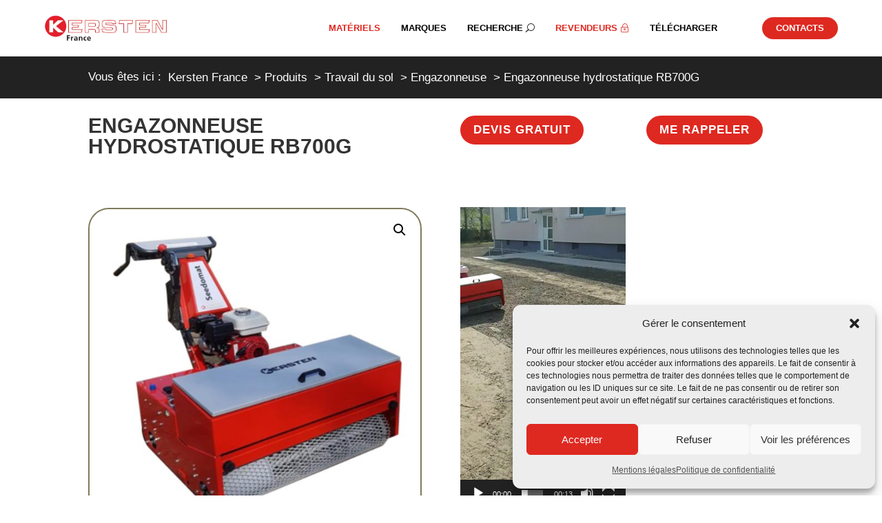

--- FILE ---
content_type: text/html; charset=UTF-8
request_url: https://kersten-france.fr/wp-admin/admin-ajax.php?&action=dm_device_id
body_size: -105
content:
6974a72a-8aa7-d4aa-a503-a73294b519cf

--- FILE ---
content_type: text/html; charset=utf-8
request_url: https://www.google.com/recaptcha/api2/anchor?ar=1&k=6LcbhMsqAAAAABeYyJMDUF1Ym7JOX_2yXLZW0j1E&co=aHR0cHM6Ly9rZXJzdGVuLWZyYW5jZS5mcjo0NDM.&hl=en&v=PoyoqOPhxBO7pBk68S4YbpHZ&size=invisible&anchor-ms=20000&execute-ms=30000&cb=bhdvmiotedi4
body_size: 48824
content:
<!DOCTYPE HTML><html dir="ltr" lang="en"><head><meta http-equiv="Content-Type" content="text/html; charset=UTF-8">
<meta http-equiv="X-UA-Compatible" content="IE=edge">
<title>reCAPTCHA</title>
<style type="text/css">
/* cyrillic-ext */
@font-face {
  font-family: 'Roboto';
  font-style: normal;
  font-weight: 400;
  font-stretch: 100%;
  src: url(//fonts.gstatic.com/s/roboto/v48/KFO7CnqEu92Fr1ME7kSn66aGLdTylUAMa3GUBHMdazTgWw.woff2) format('woff2');
  unicode-range: U+0460-052F, U+1C80-1C8A, U+20B4, U+2DE0-2DFF, U+A640-A69F, U+FE2E-FE2F;
}
/* cyrillic */
@font-face {
  font-family: 'Roboto';
  font-style: normal;
  font-weight: 400;
  font-stretch: 100%;
  src: url(//fonts.gstatic.com/s/roboto/v48/KFO7CnqEu92Fr1ME7kSn66aGLdTylUAMa3iUBHMdazTgWw.woff2) format('woff2');
  unicode-range: U+0301, U+0400-045F, U+0490-0491, U+04B0-04B1, U+2116;
}
/* greek-ext */
@font-face {
  font-family: 'Roboto';
  font-style: normal;
  font-weight: 400;
  font-stretch: 100%;
  src: url(//fonts.gstatic.com/s/roboto/v48/KFO7CnqEu92Fr1ME7kSn66aGLdTylUAMa3CUBHMdazTgWw.woff2) format('woff2');
  unicode-range: U+1F00-1FFF;
}
/* greek */
@font-face {
  font-family: 'Roboto';
  font-style: normal;
  font-weight: 400;
  font-stretch: 100%;
  src: url(//fonts.gstatic.com/s/roboto/v48/KFO7CnqEu92Fr1ME7kSn66aGLdTylUAMa3-UBHMdazTgWw.woff2) format('woff2');
  unicode-range: U+0370-0377, U+037A-037F, U+0384-038A, U+038C, U+038E-03A1, U+03A3-03FF;
}
/* math */
@font-face {
  font-family: 'Roboto';
  font-style: normal;
  font-weight: 400;
  font-stretch: 100%;
  src: url(//fonts.gstatic.com/s/roboto/v48/KFO7CnqEu92Fr1ME7kSn66aGLdTylUAMawCUBHMdazTgWw.woff2) format('woff2');
  unicode-range: U+0302-0303, U+0305, U+0307-0308, U+0310, U+0312, U+0315, U+031A, U+0326-0327, U+032C, U+032F-0330, U+0332-0333, U+0338, U+033A, U+0346, U+034D, U+0391-03A1, U+03A3-03A9, U+03B1-03C9, U+03D1, U+03D5-03D6, U+03F0-03F1, U+03F4-03F5, U+2016-2017, U+2034-2038, U+203C, U+2040, U+2043, U+2047, U+2050, U+2057, U+205F, U+2070-2071, U+2074-208E, U+2090-209C, U+20D0-20DC, U+20E1, U+20E5-20EF, U+2100-2112, U+2114-2115, U+2117-2121, U+2123-214F, U+2190, U+2192, U+2194-21AE, U+21B0-21E5, U+21F1-21F2, U+21F4-2211, U+2213-2214, U+2216-22FF, U+2308-230B, U+2310, U+2319, U+231C-2321, U+2336-237A, U+237C, U+2395, U+239B-23B7, U+23D0, U+23DC-23E1, U+2474-2475, U+25AF, U+25B3, U+25B7, U+25BD, U+25C1, U+25CA, U+25CC, U+25FB, U+266D-266F, U+27C0-27FF, U+2900-2AFF, U+2B0E-2B11, U+2B30-2B4C, U+2BFE, U+3030, U+FF5B, U+FF5D, U+1D400-1D7FF, U+1EE00-1EEFF;
}
/* symbols */
@font-face {
  font-family: 'Roboto';
  font-style: normal;
  font-weight: 400;
  font-stretch: 100%;
  src: url(//fonts.gstatic.com/s/roboto/v48/KFO7CnqEu92Fr1ME7kSn66aGLdTylUAMaxKUBHMdazTgWw.woff2) format('woff2');
  unicode-range: U+0001-000C, U+000E-001F, U+007F-009F, U+20DD-20E0, U+20E2-20E4, U+2150-218F, U+2190, U+2192, U+2194-2199, U+21AF, U+21E6-21F0, U+21F3, U+2218-2219, U+2299, U+22C4-22C6, U+2300-243F, U+2440-244A, U+2460-24FF, U+25A0-27BF, U+2800-28FF, U+2921-2922, U+2981, U+29BF, U+29EB, U+2B00-2BFF, U+4DC0-4DFF, U+FFF9-FFFB, U+10140-1018E, U+10190-1019C, U+101A0, U+101D0-101FD, U+102E0-102FB, U+10E60-10E7E, U+1D2C0-1D2D3, U+1D2E0-1D37F, U+1F000-1F0FF, U+1F100-1F1AD, U+1F1E6-1F1FF, U+1F30D-1F30F, U+1F315, U+1F31C, U+1F31E, U+1F320-1F32C, U+1F336, U+1F378, U+1F37D, U+1F382, U+1F393-1F39F, U+1F3A7-1F3A8, U+1F3AC-1F3AF, U+1F3C2, U+1F3C4-1F3C6, U+1F3CA-1F3CE, U+1F3D4-1F3E0, U+1F3ED, U+1F3F1-1F3F3, U+1F3F5-1F3F7, U+1F408, U+1F415, U+1F41F, U+1F426, U+1F43F, U+1F441-1F442, U+1F444, U+1F446-1F449, U+1F44C-1F44E, U+1F453, U+1F46A, U+1F47D, U+1F4A3, U+1F4B0, U+1F4B3, U+1F4B9, U+1F4BB, U+1F4BF, U+1F4C8-1F4CB, U+1F4D6, U+1F4DA, U+1F4DF, U+1F4E3-1F4E6, U+1F4EA-1F4ED, U+1F4F7, U+1F4F9-1F4FB, U+1F4FD-1F4FE, U+1F503, U+1F507-1F50B, U+1F50D, U+1F512-1F513, U+1F53E-1F54A, U+1F54F-1F5FA, U+1F610, U+1F650-1F67F, U+1F687, U+1F68D, U+1F691, U+1F694, U+1F698, U+1F6AD, U+1F6B2, U+1F6B9-1F6BA, U+1F6BC, U+1F6C6-1F6CF, U+1F6D3-1F6D7, U+1F6E0-1F6EA, U+1F6F0-1F6F3, U+1F6F7-1F6FC, U+1F700-1F7FF, U+1F800-1F80B, U+1F810-1F847, U+1F850-1F859, U+1F860-1F887, U+1F890-1F8AD, U+1F8B0-1F8BB, U+1F8C0-1F8C1, U+1F900-1F90B, U+1F93B, U+1F946, U+1F984, U+1F996, U+1F9E9, U+1FA00-1FA6F, U+1FA70-1FA7C, U+1FA80-1FA89, U+1FA8F-1FAC6, U+1FACE-1FADC, U+1FADF-1FAE9, U+1FAF0-1FAF8, U+1FB00-1FBFF;
}
/* vietnamese */
@font-face {
  font-family: 'Roboto';
  font-style: normal;
  font-weight: 400;
  font-stretch: 100%;
  src: url(//fonts.gstatic.com/s/roboto/v48/KFO7CnqEu92Fr1ME7kSn66aGLdTylUAMa3OUBHMdazTgWw.woff2) format('woff2');
  unicode-range: U+0102-0103, U+0110-0111, U+0128-0129, U+0168-0169, U+01A0-01A1, U+01AF-01B0, U+0300-0301, U+0303-0304, U+0308-0309, U+0323, U+0329, U+1EA0-1EF9, U+20AB;
}
/* latin-ext */
@font-face {
  font-family: 'Roboto';
  font-style: normal;
  font-weight: 400;
  font-stretch: 100%;
  src: url(//fonts.gstatic.com/s/roboto/v48/KFO7CnqEu92Fr1ME7kSn66aGLdTylUAMa3KUBHMdazTgWw.woff2) format('woff2');
  unicode-range: U+0100-02BA, U+02BD-02C5, U+02C7-02CC, U+02CE-02D7, U+02DD-02FF, U+0304, U+0308, U+0329, U+1D00-1DBF, U+1E00-1E9F, U+1EF2-1EFF, U+2020, U+20A0-20AB, U+20AD-20C0, U+2113, U+2C60-2C7F, U+A720-A7FF;
}
/* latin */
@font-face {
  font-family: 'Roboto';
  font-style: normal;
  font-weight: 400;
  font-stretch: 100%;
  src: url(//fonts.gstatic.com/s/roboto/v48/KFO7CnqEu92Fr1ME7kSn66aGLdTylUAMa3yUBHMdazQ.woff2) format('woff2');
  unicode-range: U+0000-00FF, U+0131, U+0152-0153, U+02BB-02BC, U+02C6, U+02DA, U+02DC, U+0304, U+0308, U+0329, U+2000-206F, U+20AC, U+2122, U+2191, U+2193, U+2212, U+2215, U+FEFF, U+FFFD;
}
/* cyrillic-ext */
@font-face {
  font-family: 'Roboto';
  font-style: normal;
  font-weight: 500;
  font-stretch: 100%;
  src: url(//fonts.gstatic.com/s/roboto/v48/KFO7CnqEu92Fr1ME7kSn66aGLdTylUAMa3GUBHMdazTgWw.woff2) format('woff2');
  unicode-range: U+0460-052F, U+1C80-1C8A, U+20B4, U+2DE0-2DFF, U+A640-A69F, U+FE2E-FE2F;
}
/* cyrillic */
@font-face {
  font-family: 'Roboto';
  font-style: normal;
  font-weight: 500;
  font-stretch: 100%;
  src: url(//fonts.gstatic.com/s/roboto/v48/KFO7CnqEu92Fr1ME7kSn66aGLdTylUAMa3iUBHMdazTgWw.woff2) format('woff2');
  unicode-range: U+0301, U+0400-045F, U+0490-0491, U+04B0-04B1, U+2116;
}
/* greek-ext */
@font-face {
  font-family: 'Roboto';
  font-style: normal;
  font-weight: 500;
  font-stretch: 100%;
  src: url(//fonts.gstatic.com/s/roboto/v48/KFO7CnqEu92Fr1ME7kSn66aGLdTylUAMa3CUBHMdazTgWw.woff2) format('woff2');
  unicode-range: U+1F00-1FFF;
}
/* greek */
@font-face {
  font-family: 'Roboto';
  font-style: normal;
  font-weight: 500;
  font-stretch: 100%;
  src: url(//fonts.gstatic.com/s/roboto/v48/KFO7CnqEu92Fr1ME7kSn66aGLdTylUAMa3-UBHMdazTgWw.woff2) format('woff2');
  unicode-range: U+0370-0377, U+037A-037F, U+0384-038A, U+038C, U+038E-03A1, U+03A3-03FF;
}
/* math */
@font-face {
  font-family: 'Roboto';
  font-style: normal;
  font-weight: 500;
  font-stretch: 100%;
  src: url(//fonts.gstatic.com/s/roboto/v48/KFO7CnqEu92Fr1ME7kSn66aGLdTylUAMawCUBHMdazTgWw.woff2) format('woff2');
  unicode-range: U+0302-0303, U+0305, U+0307-0308, U+0310, U+0312, U+0315, U+031A, U+0326-0327, U+032C, U+032F-0330, U+0332-0333, U+0338, U+033A, U+0346, U+034D, U+0391-03A1, U+03A3-03A9, U+03B1-03C9, U+03D1, U+03D5-03D6, U+03F0-03F1, U+03F4-03F5, U+2016-2017, U+2034-2038, U+203C, U+2040, U+2043, U+2047, U+2050, U+2057, U+205F, U+2070-2071, U+2074-208E, U+2090-209C, U+20D0-20DC, U+20E1, U+20E5-20EF, U+2100-2112, U+2114-2115, U+2117-2121, U+2123-214F, U+2190, U+2192, U+2194-21AE, U+21B0-21E5, U+21F1-21F2, U+21F4-2211, U+2213-2214, U+2216-22FF, U+2308-230B, U+2310, U+2319, U+231C-2321, U+2336-237A, U+237C, U+2395, U+239B-23B7, U+23D0, U+23DC-23E1, U+2474-2475, U+25AF, U+25B3, U+25B7, U+25BD, U+25C1, U+25CA, U+25CC, U+25FB, U+266D-266F, U+27C0-27FF, U+2900-2AFF, U+2B0E-2B11, U+2B30-2B4C, U+2BFE, U+3030, U+FF5B, U+FF5D, U+1D400-1D7FF, U+1EE00-1EEFF;
}
/* symbols */
@font-face {
  font-family: 'Roboto';
  font-style: normal;
  font-weight: 500;
  font-stretch: 100%;
  src: url(//fonts.gstatic.com/s/roboto/v48/KFO7CnqEu92Fr1ME7kSn66aGLdTylUAMaxKUBHMdazTgWw.woff2) format('woff2');
  unicode-range: U+0001-000C, U+000E-001F, U+007F-009F, U+20DD-20E0, U+20E2-20E4, U+2150-218F, U+2190, U+2192, U+2194-2199, U+21AF, U+21E6-21F0, U+21F3, U+2218-2219, U+2299, U+22C4-22C6, U+2300-243F, U+2440-244A, U+2460-24FF, U+25A0-27BF, U+2800-28FF, U+2921-2922, U+2981, U+29BF, U+29EB, U+2B00-2BFF, U+4DC0-4DFF, U+FFF9-FFFB, U+10140-1018E, U+10190-1019C, U+101A0, U+101D0-101FD, U+102E0-102FB, U+10E60-10E7E, U+1D2C0-1D2D3, U+1D2E0-1D37F, U+1F000-1F0FF, U+1F100-1F1AD, U+1F1E6-1F1FF, U+1F30D-1F30F, U+1F315, U+1F31C, U+1F31E, U+1F320-1F32C, U+1F336, U+1F378, U+1F37D, U+1F382, U+1F393-1F39F, U+1F3A7-1F3A8, U+1F3AC-1F3AF, U+1F3C2, U+1F3C4-1F3C6, U+1F3CA-1F3CE, U+1F3D4-1F3E0, U+1F3ED, U+1F3F1-1F3F3, U+1F3F5-1F3F7, U+1F408, U+1F415, U+1F41F, U+1F426, U+1F43F, U+1F441-1F442, U+1F444, U+1F446-1F449, U+1F44C-1F44E, U+1F453, U+1F46A, U+1F47D, U+1F4A3, U+1F4B0, U+1F4B3, U+1F4B9, U+1F4BB, U+1F4BF, U+1F4C8-1F4CB, U+1F4D6, U+1F4DA, U+1F4DF, U+1F4E3-1F4E6, U+1F4EA-1F4ED, U+1F4F7, U+1F4F9-1F4FB, U+1F4FD-1F4FE, U+1F503, U+1F507-1F50B, U+1F50D, U+1F512-1F513, U+1F53E-1F54A, U+1F54F-1F5FA, U+1F610, U+1F650-1F67F, U+1F687, U+1F68D, U+1F691, U+1F694, U+1F698, U+1F6AD, U+1F6B2, U+1F6B9-1F6BA, U+1F6BC, U+1F6C6-1F6CF, U+1F6D3-1F6D7, U+1F6E0-1F6EA, U+1F6F0-1F6F3, U+1F6F7-1F6FC, U+1F700-1F7FF, U+1F800-1F80B, U+1F810-1F847, U+1F850-1F859, U+1F860-1F887, U+1F890-1F8AD, U+1F8B0-1F8BB, U+1F8C0-1F8C1, U+1F900-1F90B, U+1F93B, U+1F946, U+1F984, U+1F996, U+1F9E9, U+1FA00-1FA6F, U+1FA70-1FA7C, U+1FA80-1FA89, U+1FA8F-1FAC6, U+1FACE-1FADC, U+1FADF-1FAE9, U+1FAF0-1FAF8, U+1FB00-1FBFF;
}
/* vietnamese */
@font-face {
  font-family: 'Roboto';
  font-style: normal;
  font-weight: 500;
  font-stretch: 100%;
  src: url(//fonts.gstatic.com/s/roboto/v48/KFO7CnqEu92Fr1ME7kSn66aGLdTylUAMa3OUBHMdazTgWw.woff2) format('woff2');
  unicode-range: U+0102-0103, U+0110-0111, U+0128-0129, U+0168-0169, U+01A0-01A1, U+01AF-01B0, U+0300-0301, U+0303-0304, U+0308-0309, U+0323, U+0329, U+1EA0-1EF9, U+20AB;
}
/* latin-ext */
@font-face {
  font-family: 'Roboto';
  font-style: normal;
  font-weight: 500;
  font-stretch: 100%;
  src: url(//fonts.gstatic.com/s/roboto/v48/KFO7CnqEu92Fr1ME7kSn66aGLdTylUAMa3KUBHMdazTgWw.woff2) format('woff2');
  unicode-range: U+0100-02BA, U+02BD-02C5, U+02C7-02CC, U+02CE-02D7, U+02DD-02FF, U+0304, U+0308, U+0329, U+1D00-1DBF, U+1E00-1E9F, U+1EF2-1EFF, U+2020, U+20A0-20AB, U+20AD-20C0, U+2113, U+2C60-2C7F, U+A720-A7FF;
}
/* latin */
@font-face {
  font-family: 'Roboto';
  font-style: normal;
  font-weight: 500;
  font-stretch: 100%;
  src: url(//fonts.gstatic.com/s/roboto/v48/KFO7CnqEu92Fr1ME7kSn66aGLdTylUAMa3yUBHMdazQ.woff2) format('woff2');
  unicode-range: U+0000-00FF, U+0131, U+0152-0153, U+02BB-02BC, U+02C6, U+02DA, U+02DC, U+0304, U+0308, U+0329, U+2000-206F, U+20AC, U+2122, U+2191, U+2193, U+2212, U+2215, U+FEFF, U+FFFD;
}
/* cyrillic-ext */
@font-face {
  font-family: 'Roboto';
  font-style: normal;
  font-weight: 900;
  font-stretch: 100%;
  src: url(//fonts.gstatic.com/s/roboto/v48/KFO7CnqEu92Fr1ME7kSn66aGLdTylUAMa3GUBHMdazTgWw.woff2) format('woff2');
  unicode-range: U+0460-052F, U+1C80-1C8A, U+20B4, U+2DE0-2DFF, U+A640-A69F, U+FE2E-FE2F;
}
/* cyrillic */
@font-face {
  font-family: 'Roboto';
  font-style: normal;
  font-weight: 900;
  font-stretch: 100%;
  src: url(//fonts.gstatic.com/s/roboto/v48/KFO7CnqEu92Fr1ME7kSn66aGLdTylUAMa3iUBHMdazTgWw.woff2) format('woff2');
  unicode-range: U+0301, U+0400-045F, U+0490-0491, U+04B0-04B1, U+2116;
}
/* greek-ext */
@font-face {
  font-family: 'Roboto';
  font-style: normal;
  font-weight: 900;
  font-stretch: 100%;
  src: url(//fonts.gstatic.com/s/roboto/v48/KFO7CnqEu92Fr1ME7kSn66aGLdTylUAMa3CUBHMdazTgWw.woff2) format('woff2');
  unicode-range: U+1F00-1FFF;
}
/* greek */
@font-face {
  font-family: 'Roboto';
  font-style: normal;
  font-weight: 900;
  font-stretch: 100%;
  src: url(//fonts.gstatic.com/s/roboto/v48/KFO7CnqEu92Fr1ME7kSn66aGLdTylUAMa3-UBHMdazTgWw.woff2) format('woff2');
  unicode-range: U+0370-0377, U+037A-037F, U+0384-038A, U+038C, U+038E-03A1, U+03A3-03FF;
}
/* math */
@font-face {
  font-family: 'Roboto';
  font-style: normal;
  font-weight: 900;
  font-stretch: 100%;
  src: url(//fonts.gstatic.com/s/roboto/v48/KFO7CnqEu92Fr1ME7kSn66aGLdTylUAMawCUBHMdazTgWw.woff2) format('woff2');
  unicode-range: U+0302-0303, U+0305, U+0307-0308, U+0310, U+0312, U+0315, U+031A, U+0326-0327, U+032C, U+032F-0330, U+0332-0333, U+0338, U+033A, U+0346, U+034D, U+0391-03A1, U+03A3-03A9, U+03B1-03C9, U+03D1, U+03D5-03D6, U+03F0-03F1, U+03F4-03F5, U+2016-2017, U+2034-2038, U+203C, U+2040, U+2043, U+2047, U+2050, U+2057, U+205F, U+2070-2071, U+2074-208E, U+2090-209C, U+20D0-20DC, U+20E1, U+20E5-20EF, U+2100-2112, U+2114-2115, U+2117-2121, U+2123-214F, U+2190, U+2192, U+2194-21AE, U+21B0-21E5, U+21F1-21F2, U+21F4-2211, U+2213-2214, U+2216-22FF, U+2308-230B, U+2310, U+2319, U+231C-2321, U+2336-237A, U+237C, U+2395, U+239B-23B7, U+23D0, U+23DC-23E1, U+2474-2475, U+25AF, U+25B3, U+25B7, U+25BD, U+25C1, U+25CA, U+25CC, U+25FB, U+266D-266F, U+27C0-27FF, U+2900-2AFF, U+2B0E-2B11, U+2B30-2B4C, U+2BFE, U+3030, U+FF5B, U+FF5D, U+1D400-1D7FF, U+1EE00-1EEFF;
}
/* symbols */
@font-face {
  font-family: 'Roboto';
  font-style: normal;
  font-weight: 900;
  font-stretch: 100%;
  src: url(//fonts.gstatic.com/s/roboto/v48/KFO7CnqEu92Fr1ME7kSn66aGLdTylUAMaxKUBHMdazTgWw.woff2) format('woff2');
  unicode-range: U+0001-000C, U+000E-001F, U+007F-009F, U+20DD-20E0, U+20E2-20E4, U+2150-218F, U+2190, U+2192, U+2194-2199, U+21AF, U+21E6-21F0, U+21F3, U+2218-2219, U+2299, U+22C4-22C6, U+2300-243F, U+2440-244A, U+2460-24FF, U+25A0-27BF, U+2800-28FF, U+2921-2922, U+2981, U+29BF, U+29EB, U+2B00-2BFF, U+4DC0-4DFF, U+FFF9-FFFB, U+10140-1018E, U+10190-1019C, U+101A0, U+101D0-101FD, U+102E0-102FB, U+10E60-10E7E, U+1D2C0-1D2D3, U+1D2E0-1D37F, U+1F000-1F0FF, U+1F100-1F1AD, U+1F1E6-1F1FF, U+1F30D-1F30F, U+1F315, U+1F31C, U+1F31E, U+1F320-1F32C, U+1F336, U+1F378, U+1F37D, U+1F382, U+1F393-1F39F, U+1F3A7-1F3A8, U+1F3AC-1F3AF, U+1F3C2, U+1F3C4-1F3C6, U+1F3CA-1F3CE, U+1F3D4-1F3E0, U+1F3ED, U+1F3F1-1F3F3, U+1F3F5-1F3F7, U+1F408, U+1F415, U+1F41F, U+1F426, U+1F43F, U+1F441-1F442, U+1F444, U+1F446-1F449, U+1F44C-1F44E, U+1F453, U+1F46A, U+1F47D, U+1F4A3, U+1F4B0, U+1F4B3, U+1F4B9, U+1F4BB, U+1F4BF, U+1F4C8-1F4CB, U+1F4D6, U+1F4DA, U+1F4DF, U+1F4E3-1F4E6, U+1F4EA-1F4ED, U+1F4F7, U+1F4F9-1F4FB, U+1F4FD-1F4FE, U+1F503, U+1F507-1F50B, U+1F50D, U+1F512-1F513, U+1F53E-1F54A, U+1F54F-1F5FA, U+1F610, U+1F650-1F67F, U+1F687, U+1F68D, U+1F691, U+1F694, U+1F698, U+1F6AD, U+1F6B2, U+1F6B9-1F6BA, U+1F6BC, U+1F6C6-1F6CF, U+1F6D3-1F6D7, U+1F6E0-1F6EA, U+1F6F0-1F6F3, U+1F6F7-1F6FC, U+1F700-1F7FF, U+1F800-1F80B, U+1F810-1F847, U+1F850-1F859, U+1F860-1F887, U+1F890-1F8AD, U+1F8B0-1F8BB, U+1F8C0-1F8C1, U+1F900-1F90B, U+1F93B, U+1F946, U+1F984, U+1F996, U+1F9E9, U+1FA00-1FA6F, U+1FA70-1FA7C, U+1FA80-1FA89, U+1FA8F-1FAC6, U+1FACE-1FADC, U+1FADF-1FAE9, U+1FAF0-1FAF8, U+1FB00-1FBFF;
}
/* vietnamese */
@font-face {
  font-family: 'Roboto';
  font-style: normal;
  font-weight: 900;
  font-stretch: 100%;
  src: url(//fonts.gstatic.com/s/roboto/v48/KFO7CnqEu92Fr1ME7kSn66aGLdTylUAMa3OUBHMdazTgWw.woff2) format('woff2');
  unicode-range: U+0102-0103, U+0110-0111, U+0128-0129, U+0168-0169, U+01A0-01A1, U+01AF-01B0, U+0300-0301, U+0303-0304, U+0308-0309, U+0323, U+0329, U+1EA0-1EF9, U+20AB;
}
/* latin-ext */
@font-face {
  font-family: 'Roboto';
  font-style: normal;
  font-weight: 900;
  font-stretch: 100%;
  src: url(//fonts.gstatic.com/s/roboto/v48/KFO7CnqEu92Fr1ME7kSn66aGLdTylUAMa3KUBHMdazTgWw.woff2) format('woff2');
  unicode-range: U+0100-02BA, U+02BD-02C5, U+02C7-02CC, U+02CE-02D7, U+02DD-02FF, U+0304, U+0308, U+0329, U+1D00-1DBF, U+1E00-1E9F, U+1EF2-1EFF, U+2020, U+20A0-20AB, U+20AD-20C0, U+2113, U+2C60-2C7F, U+A720-A7FF;
}
/* latin */
@font-face {
  font-family: 'Roboto';
  font-style: normal;
  font-weight: 900;
  font-stretch: 100%;
  src: url(//fonts.gstatic.com/s/roboto/v48/KFO7CnqEu92Fr1ME7kSn66aGLdTylUAMa3yUBHMdazQ.woff2) format('woff2');
  unicode-range: U+0000-00FF, U+0131, U+0152-0153, U+02BB-02BC, U+02C6, U+02DA, U+02DC, U+0304, U+0308, U+0329, U+2000-206F, U+20AC, U+2122, U+2191, U+2193, U+2212, U+2215, U+FEFF, U+FFFD;
}

</style>
<link rel="stylesheet" type="text/css" href="https://www.gstatic.com/recaptcha/releases/PoyoqOPhxBO7pBk68S4YbpHZ/styles__ltr.css">
<script nonce="zPhjZL6kHQNGBZtEhRwKcg" type="text/javascript">window['__recaptcha_api'] = 'https://www.google.com/recaptcha/api2/';</script>
<script type="text/javascript" src="https://www.gstatic.com/recaptcha/releases/PoyoqOPhxBO7pBk68S4YbpHZ/recaptcha__en.js" nonce="zPhjZL6kHQNGBZtEhRwKcg">
      
    </script></head>
<body><div id="rc-anchor-alert" class="rc-anchor-alert"></div>
<input type="hidden" id="recaptcha-token" value="[base64]">
<script type="text/javascript" nonce="zPhjZL6kHQNGBZtEhRwKcg">
      recaptcha.anchor.Main.init("[\x22ainput\x22,[\x22bgdata\x22,\x22\x22,\[base64]/[base64]/[base64]/bmV3IHJbeF0oY1swXSk6RT09Mj9uZXcgclt4XShjWzBdLGNbMV0pOkU9PTM/bmV3IHJbeF0oY1swXSxjWzFdLGNbMl0pOkU9PTQ/[base64]/[base64]/[base64]/[base64]/[base64]/[base64]/[base64]/[base64]\x22,\[base64]\x22,\x22w7bClSMIGSAjw6fCtnobw6sqw5QrwrDCqcOaw6rCnw1Pw5QfF8KtIsO2bcKWfsKsalPCkQJ/TB5cwqvCnsO3d8OQLBfDh8KKfcOmw6JSwqPCs3nCo8OnwoHCuizCjsKKwrLDrl7DiGbCucOGw4DDj8KuLMOHGsKIw7htNMKZwqkUw6DCicKsSMOBwozDnE1/[base64]/IHwowqzDlT3CqcKGw5k/wqNhGnfCi8OrbcOXVCgkNMOSw5jCnlLDjkzCv8KNd8Kpw6lFw4zCvigLw6kcwqTDssOrcTM2w6dTTMKEH8O1Pwt4w7LDpsOJSzJ4wqHCoVAmw6JCCMKwwooWwrdAw5UFOMKuw4AFw7wVWzR4ZMOXwrg/[base64]/Ck8Kcw4YawpnCpHVow5nCjcKAw67CoMO6w4XDtSYHwrBgw5TDhMOuwrvDiU/CqcO0w6tKJBgDFn/[base64]/[base64]/Dj23DmA7Do8KQUcOYFlkaw4LCu8KTwpYgL29owr7DnmnCtMO0X8KxwrlAfhLDijLCiEhTwo58WktKw4xow4zDgsKzHGzCmXTCjcOPTzHCuQvCuMOJwqJ/wqLDncOOG07Dg3E5CDTDpcOfwrHDi8OFwp5RR8O5W8OLw4VfNgAEScKYwrcKw6B9K3E0Hjw8RsO7wpcLZScRfE7CisOeP8Osw5bDnGjDm8K/[base64]/[base64]/w4xqBCzCizYdwrxhwrdrE8KCw4fCi24xecO+wpFuwo/DkzjDj8O7FsKkBMOVDUrDpzDCo8OIw6rCpBQ2VcOJw4zClcOgSHXDvsOGwrQDwp7DgcOVEcOIw4TCn8Kuwr7CgMO7w57CrsKXasOSw67DkmVnOX/[base64]/CtxzDgsKuw6bDplzCk8OkHBXCgsKPA8K7woLCllhPUMKLFcOzQMK/[base64]/DmUDDucKlwrHCqMKWwqZaw6PDoF/DugXCiMKlw7hLW2kCW1rCjXzCoCfCssK7wqDCj8OSHMOCdcOywrEvOMKWwpJnw4t/w5pmwrVgO8ORw6vCoB/CpsKrQWklJcK7w4zDnAJIwoduUcOQQcOtZ2/Cr3ZOcxHCihg8w7gWecOtFsKVw53Cqi7CpSTCp8K9KMKlw7PCo23Csw/CtVHCj2lcPMKmwonCugc9wrx5w5rCj3JkI1tpRyFYwqrDhRTDvcOaWg7CscOhVjlxw6F/w7JAwpBbwpbDrFAOw4rDhx3CisO6J0vCjicewrLCriogZFHCiBBzd8KVLAXDg3cqw4TDvMKawrM1UHDCrHMUYMKgNMOXwqjDoAnDtkLCjcK7acKOw7TDhsOjw5FSRhnDkMKuH8Kmw5teLcKew6M8wrXCtcKLOcKSw7s/w78jQ8O8X2bClsOawrNnw7nCosKPw5fDl8ODEhHDmcK0PxHCm1vCqEjCkcK8w7QvRMOwV2UdKSJOAmUPw7DClClaw4zDt2vDqcO9wqIfw5rCqixLKRjDlhs6EUbDiTIyw7Y8BivCsMO2wrvCqgIMw6p5wqPDoMKLwoHCj13CncOKwrgnwr/CuMO/QMKTM1ckwpk0B8KfQsKPEAJHLcKhwrvCjErCmVxWwodqNcKgwrDCncOyw6RrfsOFw6/[base64]/IgjDkcO8fMOXOcOsOU3DrVIww4PCl8OUHWrCtWfCqgdhw7XCvj9EecOrFcO+w6DDjFctwpDCl1zDqn3CvGDDtlHCjxvDgMKLwqRRWMKKIkTDtjPCt8O+XsOOWlHDvVzCuV7Dsi/Dn8O/[base64]/[base64]/[base64]/Cg0B8MFnDtcORRlrCtXvCj8K2GScmSGHDkDTCrMK6bDvDnFHDj8OQWMOIw54OwqvDlsOSwo1ew7HDrwhwwpbCvA/Cs0vDksO8w7osYQTCt8Kiw5vCoQnDjsKRD8ORwrVPPsOaN2jCv8KGwrTDg0HDu253woJrKGdhcXUpw5hGwpnClT4LM8K6wo18VMK/w6/DlcODwrnDvQl2wo0Cw5YmwqtCS2PDmQVUC8Oowo/CgivDsxtvIELCuMK9OsO+w4LCh1DChndAw6wWwqLCshXDqgXCkcO+MsO/wrIVB0PCjcOAPMKrScKCc8OyU8OIEcKRwqfCiXpvwp1tXxYuwqRpw4EUDkZ/[base64]/[base64]/Djnl9w6nCmQvDlhbCrTtAw5slw4rDgsOTw63DtcOeQMK7w5vDhcOrwpbDo0Y8SgnCt8KdaMKXwoRUVlNLw5cQJWTDvMOiw53DuMOOH3HDg2TCh3LDhcK7wrgeEyTDnMOYwq9Cw7/Dsx0EIsO8wrInPx3DgyxIw6nDoMKaFcKCFsKCw6wMEMO2wqDDhMKnw6dWMcOMw4XDnxg7WsKXw6/DiUvClsKeCmReXcKCccOlw7goW8Kvw5pwR1xiwqgdwpsdwpzCkxrCo8OEE2cCw5ZAw7orw5tAw4UHZcKaT8KdFsOswqg+wok/wp3CozxswrYrwqzCrzLCgTo2aRRuw414McKKw6DCscOlwonDq8Khw4k7wo5Ow6Rpw4Mbw7PCk0bCssOQKsK8QX1jMcKMwod7BcOIFAp+QMKSdRnCqSQOwod2RcKkJkLCsTXCisKUBcO7w4XDjEHCqSfChTloF8Ocw4jCmWRtRVPCvMKSN8K+w7oPw6p/w7fCpcKEE2Y3UXpSFcKRXMOQBMOlSMOmCSk8FBlnwpceLsKEZ8K5YsO/wpHDn8Otw7wuw7jCvRU7w6UPw5vCicKdf8K0T1gswo3DoToBdVNhcwwwwphba8Oqw4TDkjfDhmfCm0EkCsOeK8KWwrnDpMK2RCPDlMKUUmDDpsOQHMOQHSM/CsODwoDDs8KTwqnCoXrDusOnOMKhw5/[base64]/w7B7NFvDiG9/w4UoZ8K8w4fChnNDw61eBcKRwrA/wpZ3C3xEw5UxIThcURHCpcK2w7wrw4zDjX98O8O5YcOBwpwWIg7CmmUJw6IMRsOywqxYR1nDjMKGw4I7YyFowq7CtnRqEScFw6NsVMKBCMOJOEEGG8OKIX/Dm3/CrmQyAA0DTMKWw7/[base64]/CqVY4fgbDijzDrMKOw7TCvl9UUMOfw4nClsOCe8OMwrbCl0d3wqPCtnJdwp9XBcK+VmbCqVgVWsKjcMOKWMOvw4pswo41TsK/w5HDtsOvFV7DjsKZwoXCusKow6AEwog/anstwonDnj0JKMKzd8KBfMOIwroSWSTDilNEBjpVwpjCssOtw7RvTMKPKhRHPgtnSsOzaSM/FsO3ZsO2O14+WsOowoHCgMOLw5vCvMKDUkvDnsKpwpjDhBI3w74Ewp3DsB3Cl3HDtcK5w6PCnnQ5bW1Xw450Iy/Do3bClzNNOBZNGsKwbsKLwq7CoH8WEwrDn8KIw7bDhTTDkMOCw5vDiTxow5VLWMOZDCd2Q8OdbMOew5rCvBPCmgkgD0nCr8KVPEdySB9Aw5DDmsOpMsOQw5JCw6MXHn5pc8KufsKCw5TCosKvPcKDwpAUwo7Ds3XDlsOOw7nCr0cvw4FGw5LDhMKdcHQ7GcOHfsK/csOew45Jw40uNQXDsWwGesKqwpstwrzDljPCuSDDnDbCmsOtwq3CvsO/YREZVsOnw5DCs8K0wpXCuMK3Jn7Ci0TDvMKveMKbw5l0wpjCgcKFwqZSw7Z1V28Ow5HCvMKJEsOGw69twqDDsUXCpTvCucOKw6/DjsKaWcKPwrhwwpzCtMO/wqhIwqTDpQ7DgC3Doko4wqnCmGTCnhNAeMKnSMOQw6Rzw77ChcO3aMKQIGdfTMK9w7rDqMOpw7zDjcK/w6nDmMKzFcKjFiTDilLClsO4wrLCncKmw4zDkcKLUMO4w6kmeF9DE1bDk8O/EsOuwrx1w7gdwrjDm8KRw7FJwrfDh8KbCsO4w7VHw5EQDMOVeBjCuFHCm2BJw6/Cg8KUEj/DlQsZL2TCrcK5asOzwrFVw6/[base64]/Dt3vDjAZww5PDsmzDonLCrsO9w5DCgx88XHHDv8Oqwq1ew40hFcKiKhfCtMKDw7PCsy0qBSrCh8K5w64uIlzCjMK5w7oCwq/CvcOwcHp8G8Kuw5JpwpLDtMO6KMKCw4LCvMKIwpJ3UmZzwr3CkCzCp8KhwqLCusKHPcOTwqzCqBB6w4XCpkkewp/Cinsswq5fwoHDs1cNwpxlw6jCpcOFIR/DqnHCgC/CmAwUw6XDtxfDrgPCt37CucKvw7jDvXUWa8OBwpXCmRJAwoXCmz7CrBrDpsKVOsKFfVPCh8OMw7LDjmPDuwc2wpFEwr/DnsKqCcKZRcOcSsOHw7J4w4p0wo8Xwqczw6TDsUXDiMKBwoTDmMKiw7LDs8Obw79tIiPDiHlRw4BdFcO6wpI7TMOoYyEKwpQUwpIrwqDDvnzChiXDhUXDnEkdRFB/CcOpdjLCnMONwpxQFsOjHMO0w5LCrGTCuMOoCsKtw4FPw4UMFQpdw6pPwpZuD8Oza8K1ZmxgwpDDpMONwo7Cj8OrFMO2w6LDm8OVRsKrCXTDkS/DsDXClWnDlsOBwonDicOJw6fCpT9mEyQ2OsKaw63CtgdywrdMeSvDtT3Dn8Oew7PClhDDu1XCtMOZw6PDuMOcw4nClHV5DsOAa8OrOBzDrxXDkl/DiMODZRnCswB6wrFSw5jDvsKqCldWwok/w6rCk0XDjEnDnDLDp8OhQyzChkMQFm4Hw6Q5w5zCrsOPVABWwoQSaE0oRlARAx3DqMK/wq/Dm3vDhWtqGD9HwqnDrUjCtSDCp8K7G3fDlMK1fzXCuMKfKhkEATpQIGl+GFHDuBV1wrBCw6slQcO9ecK5wqzDqjBuE8OcYk/Cv8KjwqvCtsOOwonDg8ORw7vDtTjDn8KMGsK9wphhw6vCgDTDlnHCoXIgw4VHbcKrCGjDoMKHw6EPe8KdA0jCmDlFwqXDs8OKEMKcw51PF8OHw6RlfcOcw4EgBcKZEcOMTAY0wqfDjCDDpcOODcKhwpvCnsO7wopJw7/Ct07Cr8OOw47DnH7DhMKtwqBDwpfClRZzw60jBiXDucODwqvCly4XWMOVQcKuHBt0PmDCkcKaw6bDnsKhwrxPwofDmcO/ZgMcwp7CnF/ChMK9wpQnMMKjwonCr8KaJR/DmsKpRnXCnRkDwqPDqg0dw4ZCwrYpw5M8w6bDqsOnOsKPw4J8aRI8U8K0w6xQwoFAdwceQybDrw/CikFkwp7DmDR6T180w5hGw5rDkcK7M8K2w73CosK1IsKkJMK5wrMOw6DDn0ZCwqdUw7BHI8ORw6jCuMOOfn/Dp8Ovw5pGY8OGw6XCg8K1VcKHwo92ayjCkmYow47CrTXDlsO6G8ODMxhKw4DCuiIbwoNLUMKIHhDDrMOjw58gworCi8K8bMO6w700a8KYY8OXw5YOw4xyw4/CrMO7w6MAwrfCsMKLwqDCnsKGQMOSwrdRR30RTsKdTyTCu2LCkm/[base64]/CrmfDpsOTw6xqUMK9G8OIw7LCmWFWTcKrw5I1NsO3w6xiwqA7DGZ4wq7CjMObwq0VccOOwpzCuTVDS8OAw4AACcKewpR7B8O5wpnCoE3CscKUTcKTC2LDsCI1w7XCv13DnDQsw7NfVgtgVRpSw75iZxxqw4TDggpqE8OzbcKbNyZ/MxbDq8KbwqprwrHDvWw8wr/CrCRTKMKTDMKYa1TCqk/DssKsOcKvw67DosO+L8K/S8KvGTAOw498wp/CpzlrXcOewrMawqjDgMOODR7CksKWw6x0dmHCkmUNwovDlFPDl8OYBcOAccOnXMO6H3vDtRgkDcKxQcKewqzCnBoqOcObwpY1OiDCn8KGwo7DhcOXS0dTwr/Dt0nCox9gwpQmw7YawrHCsitpw7MQw7IQwqfCqsKpw4wfCT0pGywEWFjCpWzDrcOpw7V1wodpG8Kfw4p5RgUFw7oiw5/CgsKNwrxsQ3TDpcKQUsOgacKSwr3CtcOVShjDsCtyZ8KAJMOGw5HCv3kFcRZ/QsKYasKJFcObwoNWwqfDjcKUayPDg8K6wqtpw49Iw7zCsR0Nw7FEPVkPw5HCg08DOGUJw5nDuEwbR1HDvcOkazzDncO4wqAHw5tXUMKreBtpRMOJTH9YwrJIw6Enwr3DgMOAwqRwPB8cw7IjF8O7w4LCuUFwCRJww5FIOnjCncOJwqd+wqtawr/DtsK+w6U3wotCwprDs8Kfw7/CulDDi8KlbCROOF5zwqIOwqcsc8Ovw7jCiHUoIlbDusKkwr9swrUgccK6w6Zte2nCjgNVw54ywpDCmQzDtSYzw4jDonfCmgzClsOew7AALDsEwrdNMMKjc8Kpw4jCk1zClxTCkT3DssO4w5HDk8K6ZcOxT8OXw4R1w4MUJiUVS8KUSsKFwrQSeWNUMEoBRcKlLFVbUg/DucKSwoMhwqA5CxLDqsObdMOFEcKRw5jDqsKNPAxpw7bCmz9LwrVjO8KceMK9woLCpVjCiMOpc8KvwoJFSRjDssOGw7xDwpUbw6bCl8OaTsK0TBZQXsKQw67CusOiwqM5dcOQwrnCksKnXXt+asK0w6o2wrA8csOqw5UBw68rXMOEw6MEwoN4FsO0wqE/w5bDhAHDqX/CpMK5wrEpwqLDtnvDn35NZ8KMw51WwpjCoMKIw5DCoFnDrcKMwrxiYhTDgMKYw5TCiQ7Ci8OYwoLCmCzChsKoJ8OkfXYmRnzDkR/[base64]/CuMOiw6h3ZlM7OcKGw79TV8KmRcOGXxjDhxgOw5vChQTDj8OuVTLDpsOrwqjDtQYRwpLCr8KlfcOEwr/DkHIOCQvCnsKJwrnDocK4OXRkfztqdsKLw6fDssKgw6zCvwnDjw3Dv8OHw7fDuwk0WMKIOcKlZVFdCMOiwqpiw4Ewak/CosOLDBIJGsKewrvCtyBNw493MkM1aWTCkljDk8O5w4jDusK3LQHDv8O3w4fDgMKHbwxMExrCl8OLbATCtxUbwpFlw4BnCE/CocOIw6FAOWA6HcKdw5gaPcOvwpVkEGt7BR/[base64]/w4zDhMOxw6HDtMOEw5XCgsKaw4ASw4htFcOFbcKVw5dqw6zCqAtQKFUROMO6DGBLbcKUOxHDqzs+Z1QxwpvDhcOgw7vCqMKqa8OvT8KddWJgw715wrPCp009eMKmCV/DmSvCo8KsPU7CrsKEKMOaew9BOsK2CMO5A1XDvgdYwrUMwqwifMObw5LCk8K/[base64]/CnsOew57DoipXaUnDjCo/[base64]/DsMOHZ3wScMKMw7LCvWM1Qkx3w7fDn8Kaw4MaVWzCs8O1w43DvcK4w7PCgzEfwqp5w7DDnU7Dg8OlYHlIJ2wTw5NEe8Kqw6R0e3rDssKcwpjCjAokEcOzF8KAw755w4pCL8KqOk/DrhUXR8Ouw5oAwpIAZ2JAwpM0TVXCtHbDs8OBw4FBMMKiaX/DicOHw6HCmyXCmMOew5nCm8OxacK7BXLCr8KFwqfCnURaI3jCol7Dlh3CoMKhWHwqbMKfEsOEPUgNKgoHw7ZtXAnDn0pyNn1AA8OXXCbCjMObwpHDnAgvD8OXFiPCogbDmMKcI2sBwqdlLXnCjFgsw5PDsCbDjMKSdT/Cs8KHw6IwEMOtK8OcZijCpCEWwpjDqgfCo8KZw5HCksK8fmk9wp1fw5YJKcKAI8OHwo7CrElow5HDj2Bgw7DDmGjCpnRnwrInYMONYcKGwqUyCBrDknQ7IsKYD0TCrMKVw5Jvwrtuw4sIwq/DosKWw4PCn3TDh199H8OCantMb2rDmD1Twp7Dm1XCpcOoR0AEw5g+PWJvw5/CkMOxOmHCu3ACDMOHEcKfCcKOaMOFwpltwqjCpSYKDXbDnmbCq0DCm2EUcsKiw4YfAMOSO2U7wr7Dp8K3F3NJV8O7PsKBwpDCji/ClR4FZWZhwrvCqE/Dg0DDqFxODzBgw6rCi0/DgMO8w7YNw5VbdSZrwrQST2d+EsKWw4t9w6UVw7B/wrrDqcOIw43DuhLDlhvDkMKwLl8oSFDCosOywpjDqVbDkzEPfHPDmcKoXMO+w4k/RsKuw73Cs8OnLsKSVsOhwpwQw7RqwqBKwoDChWvCrQ9Ka8KOw5wnw48UKghGwoI7w7TDqMKLw4XDpmw0T8K5w57CmU9PwqnDvMOuCcOnY3/Dow3DuiLDuMKxUBzDscOIKMKCw6cBW1EXbiTCvMKZTDPCiV4SAGhHNW7Dsl/CosOwRcOlKcKNW1rDijbCjDLCslZEwq0bR8OXTcOwwrPCllAiSWnDvcKTNip+wrJxwr0/w6oZXQoAwrg6dXvCgjXCi2VowoHCgcKjwrdrw4bCscOVSnUuUcKxesOYwqxvC8OMwoJdF10/w7XCmQYlRsOUdcKBJMOmwrcCYcKMw6bCpCsHJhwNBsOhKcK/w4Qjd2TDjVQcCcOiwpjDiFnCiAt/wp7DjSfCksKZw7HDuRM9fn9UEMOTwowQHcKCwq7DnsKMwqLDvSsKw611cnxwNsONw5fChUgZesO6wpjCu1B6MzDClRY+RMO5KcKIUhvDmMOObcKwwrQ2w4LDnT/DpTBbei9cMj3DhcOuHXfDicKTLsKoekprN8K5w6xXTMK6w4JZw7HCsALChMKDT27CmljDk0nDv8KOw7tDe8KvwoPDtcOaccO0worDl8OSwoEBwpDDn8OIKTNww6jDvnpcSCDCmcOJEcOnLEMoZsKTC8KeS0c8w6clGHjCvTDDrE/CrcKBGcOwCMKowp86LXc0w7dJEcKzVjcKDm/Co8Orw4QRO1xWwo9HwrbDsRfDiMOcw5PCvmIuMVMDUnJRw6hvwqpVw6ksM8OxasOmXMKwYVAqdwfCiXg8XMOrRVYMwpLCtCRewq3DjG3CvmTDgsOMw6PCvcOOMcOlZsKZD1/DgljCusOlw6LDtcK9KgbCvMO0XcKBwp/Cqh3Du8K/CMKTHERvTlw8L8KtwojCqXXCicODE8Oyw6jCkQbCnMKLwrFmwoA5w7g/AsKjECLDgcKNw7XCocOFw5Yswqo+OR3DsSAIRcOOw7TCiFHDmMOKXcOjdsKFw7V3wr7Dhl7DvAsEZMKmHMO2BWJZJMKeR8O4wqQ5PMO9YlzDvcOAwpDDlMKfNn/[base64]/wpQGdMK3woLDl8KDwrPDk3V1wpbDh8KbTcKwYMKpw7DDscKCbsOtYRo/[base64]/DnMKtw7M9UE3DilrDnUvCkcO8JcOOCMOww5lFXMOHXMKOw7l/wqnDghRNwpIDHMOcwoXDnsObGcOresOtOk7CrsKSScOCw4x7w7INMjwvScK8w5DCvDnCpD/DiHLDqsOrwopPwp1xwozChyVvAnxNw7hTUBDCr0E8Ex3CmznCsmptLSgPGH/CisO2KsOjR8O6w5/[base64]/BcK0wqoww7RZwpbCun4ow6Vjw583L3Yzwo7DsVJqbMO0w6dYw6ZEw6FebcOGwovChsKBwo5vYsKvMRDDkG3CsMKCwp3DqGzDu2zDkcKow7vCjCjDpCDDr1/DosKdw5jCtMONF8ORw4QhIMODPsKTGsKgD8KRw5saw4pBw43CjsKWwrl8GcKIw4LDpGsqJcOWwqRGwpB0w5ttw7gzVcKBKcKoIsOjM08sLBglcAHDvhvDhMKxBsOfwo9kbDBkPsOawrLCojfDmFgQD8Knw7PCrsOsw7bDtsKbBsOJw7/DjiXClMOIwqnDkGggAsOmwqZswpQfw7hQwqExwq4ow54tBQJ4MMKsGsKHw5FzOcKFwoXDlsKyw5PDlsKBGsKYIhLDisKmfQwHccOnfDTDpsKRYsOTFgd+E8KWWlAjwoHDjzMOVcKlw48Mw73CrcKOwqPCgcKdw4bCoAbDnVrCk8OrIisYYCkiwovDiG/DlkfCoRTCrsKww5BLwq8Nw7V6UURRazrCllgwwq0Tw59rw5fDhxvDoC7DvcKQN1ZSw43Dm8OIw7/CmAbCtMKhZMOtw5xAwrYNXCxSJMK3w6/ChMOFwoXCgcOyZsOabk/[base64]/CoMKDw7XCiXHDqXAVNwMmCsKRwq9zwovDnMK3wq/[base64]/DuDTDi8K2wqwccMKcwojDqEbCiEvDp8KhwpoqfUkzw5UbwqU5c8OhG8O5wpTCqCLCrXzCksOFaD11UsK/wqfCjMOAwpLDncK0DDQSZirDqyXCt8KkcnILTsK0VMO9wobDh8OTMsKYw5kIfMKhwqFeSMOBw6XCmVpzw7fCqsOBRsK7w5Fvw5Ihw5zDhsOJWcKWwqR4w7/DisOMIVfDhnlYw7rCs8KGGwTCnz3ClsK9R8OoEhXDgcKJWcO+Dgo1wqQRO8KcX2kTwoYXUhgIwp8XwoJOAsKEBMOvw79aQRzDmQvCvgc1wpfDhcKPwqdiUcKPw5/Dqi3DvQHCgn19PsKyw73ChjfChsOzKcKFI8K7w70Twp1TL0xPPE/DjMOGFy/[base64]/CjsOZPiXCgmF2w6DCm8OCw7Frw43DjWjDv8KpXilFPwwDRQM8X8K+w6fCs0RSUcO8w4k7WsKUdVDCtMOHwoHCosOrwpluJ1ELInU3bDZrd8Ofw51kJAHCjcODLcObw6FTXAvDlQXCt1HCgcKjwqTChEJ/[base64]/DrcKOAQbDkz98cMODfhrDkMK1PCLCvcOKLMKJwr5awpzDv07DrwrCiTTCtFPCpVfDssKCOCEmw65KwrMODMKiNsKuYj4JHyzCuWLDvCnDlCvDuk7CkcO0woYOw73DuMKrK1HDpTLDj8KeOwrCpErDsMKDw4oTEMKZHU86w7/Cq2TDlgnDqMKUQcK7wovDmSU+amTCmgrDu1nDkx8WIW3CkMOgw51Mw6/DmMKUIAjCvxUDMkTDi8OLw4LDt03DpsOdOgnDlcOsM3VKw5duw63DusK1c1rDscOMDy9dbMKsDB3DmDfDg8OCKk7Ckxs1CcKZwoPCh8K5esOKw4rCswZSwrZ9wrdzIzrCiMOjNsKdwrBVNUdkNTNFIsKeHXhNTwHDhxJ/Jz9bwqLCsjTCgcK2w6jDucOCw7gOIhrDlcKsw4dNGTvDvsOSAQ98wpZbcnR0acOuw6jDicOUwoJSwqxwHj7ChANUJMK4wrAHdcKDw6s+w7BTb8K2wox8ER0cw4t5TsKFw6J8wrbCjMKWf0vCnMKXGQAlw7Yvwr5CWTXCkMKLMF/CqD8WExAreQsQwoNURX7DkD3Dq8KzLzFnTsKZPcKUwqZDUFXCkkvDtCEpw5MOE2XDucOrw4fDpgzCi8KJecK7w6V+MWBPaQrDqiYBwrLDqMOWWCLDgMO7b1ZCH8KDw6TDosKYwqzCtTrCtcKdIhXDn8O/w4Qowr7DnRXCgsO/cMK7w4wCeEpDwo7Dhg5mbw7CkQU1URYTw6ECwrfChcOcw7EqETMnEm0lwovDhXnCrmBpJsKhDybDqcOZbE7DijrDssOcYCRiZ8Kow57DnxUPw6jCicOzdcOJw7fDqMOtw71Ew6PDksKtR2/CnWdFwq/DisOow5QQURvDjsOWV8Knw7RfPcKMw77CpcOow5rCrsOPMsObwoPCgMKvNhhdZBJJekFQwq8dax9yQFU3D8KYHcODRFPDq8OaJwISw4TChxHCnsKhNsO5L8OCw77CrGE4EDVCwpIXAMKmwoocXsOHw7DDuXXCnRcww7fDkmd/w7BeK3EewpLCmsOzbDjDtcKFS8OkbcKwdcOZw6LClHzDrcKOBMO8CB7DqWbCoMO+w7/[base64]/Cqikiw6HCvMOkHsOMwpDCpsK4MsK6OcKOw6Bew7tnwq7CjA/CrQgxwovCkgxgwrHCsTDDmsONP8OzR0FuG8OBIBIuwrrCkcOcw4tcQcKOeGLCkTzDl2rCqMKgFi5wV8O/w4PCoCjCksOYwrXDs09PYGHCtcOfw4/DiMOywofCrj0bwo/DrcO9w7BWw7Ntwp0TOXt+w4zDlsKrWlzCq8OCBSvDq2bCkcO2A0g1wrcLwpdHw7lZw5bDnwMCw5IdDcO+w6Q6wrHDsSlyScOOwrjDtcK9BsOva1ZNdWhGTC/[base64]/B8Knw7/DqkbClH7Ds0dtH8KvRsOHDsO5w49XJjZtw5J1UTtAY8OVe3Q9I8KOWGtZw6/CnzULJlNiDMOmw586annCvMOJJ8OcwqrDkDkUZcOpw5kkbcOXEzRzw4tqQjrDn8OWQ8O+wr7DlQnCvQN4w7RrecK3wq/CnjB0dcO4wqVqIcOLwpRnw4nCkcK5GTvCicK/SFvDpCsZw7A1eMKaVsOYJMKswoxpw4zDqHtTw51vw684w7QRw55easK0FGV2wpw/wq56FXXDk8OPwq3DnBUDw6MRdsOLw5nDocKdYQxywrLCiGPCjDzDgMKGSTgewpnCg28Uw6TChAl7ekjDr8O5wqQXwrPCo8KMwpkrwqA6HcOLw7rCk1TDnsOSwqbCoMORwpV+w4kCKRTDsDFlwqBOw5B3BwrClQgZB8KxbDMyEQ/ChsKQw7/ClC7CrcOJw5MGGMK3KsKOw5VIw53DjMOZMMKvw6BPw68yw7EaakDCvXt3wpMPw5MCwrrDtMO/[base64]/CjsOjcxbDtCvCm2smRsO8w7PCtcKmGjRLwq0pwo3CgBoZeW7CnhcrwoFYwpVNJkwzGcOfwrTCq8K1w4Flwr7DicOVND/[base64]/TMOnwpLDnMKpw4cuwp1Aw6IQMnPCnsKWOcKKAcOWASPCmEDCu8Kaw4fDiQEZwr1Zw73Dn8OMwpApwqHDp8KKf8Krf8K/YsKdYFfCglYmwoTCrnx1VHfCnsOWRDx/FMO7c8Oww6MwHlfDvcKHeMORdjrCkgfCkcKKwoHCsWI7w6QHwpcOwobDvhfCqsOCBj40w7EcwpjDmcOFworDlMOAw61rwqrDn8Krw7XDocKQw6XDjj/[base64]/PDTCrcOkHcOYGUw9JsOZK17Du8OeJcKOw6XCnMO0a8Obw7TDp3jCkRjDrR7Du8ObwpbDu8OjJk8ZXkZ2IE/DhsOuwqTDs8KowpzDrsO9eMKbL2diBXsUwqgHdsOVKh7DpcKFwosBwp7Cn0QfwpXDtMKpwrXClnjCjcOlw6vCssOqwpp1wpp6McKiwozDmsKVLsO8csOWwqXCo8OcFEPCvizDmmzCksOyw6lfKkRCAcOKw6YTL8KAwr7DvsO/YS7DkcOFScODwobCtcKfCMKKJi4OczPCisOPa8O6fk59wpfChCs3Z8OvGiljworCg8O8THjDhcKRw4R0H8K9QcOwwrBhw5tNWsOAw6kzM1lGQUdQZFrCq8KMI8KZF3vDlsKrIMKvRnofwr7CmcOCA8O+QwjDk8Ohw5s9S8Kfw7t5w6YBdThjGcOLIn/CuSzClsOaL8OxBXjCt8ORw7E+wqIAw7TDksOqwrrCv1IDw6wxwo8MeMKwGMOqaBgqDcKPw4vCgg5xW2DDhcOwcXJfOMKZWT0pwqh8R2HCgMK5L8KYcx/Djk7CvWgHO8O5wrcmbVZVYH/CocOvMy/[base64]/T1HCo28QN38twooCOsKfw6LCusOJW8KFGWVcSi4EwrJow5DCqsOjHnhkA8K2w6tPw5JdR3MIDnLDl8KxUAMdWgTDgMOBw67DsnnChsKuVzBFVg/[base64]/DvsORdMO2wplIN8KdcBzDr8Knw4fCnDUyw6PDrMKlSm7DnVjDhcK4w6tkw54mGsKDw7JkZcO/U0rCmcKHOATCtkDDqShlTcOKRWfDjGLCqRrCrHnDgyXCll4LEMKvVMOBw57DjcKBwr7CnzXDukHDv33CpsKxwpowKgjDgwTCri3CrsKkPMO+w4dTwqULAcK4enwsw7McDQAIwr7Ch8O/[base64]/w53Dg8O8w5s9dAddw68xwpLCu8OZw6w/w7AlwrDCrhsdwrVpwo58w4dgwpMdw6bCo8OtAFbCkyJDwpJtKl49wrXDmMOqF8K1KD7Dh8KBYMODwrrDmsOKc8KTw4vCgcOow6xlw54eM8Kgw41xwoICG1J7bHRQOMKzYU/DlMKHa8KmS8KHw7Mvw4tLSB4LQsOSwqjDtw9YPcKEw6bDsMOJwo/CmHxuwrXClhVGw78qwoF9wrDCscKowrhybsOtO1ocCx/CvxE2wpEBDAJswobCk8Kdw7LCinw/wo3DuMOlLSvCucKnw7vDqMOFwofCqlLDnsOPVMOwG8K2w4nCoMOlw5nDisK0w5vDl8OIwpRJZFIUwoPDjBvCnTQVNMOQUsKQw4fDi8OGwpIjwprChsKDw59YFitMPC9TwqZvw4bDs8OrWcKgGSDCgsKNwpvDvsOFB8OwQsOMOMKUZ8K+SAzDvQrCiyrDkF/CtsKCKQjDtlvCiMKTwpAIw4nDnzt+wrDDjMKHZ8KYe2cSD1gTwoI4aMKtwr7DpENxF8KRwrYJw7gBOVLCiwBxWzJmOyXCtiZBOxPDijbDnlpfw4rDsmljw53CiMKXVlh6wrzCpMKuw7pEw7F/w5h3UsO1woDCuTXDonPClHtNw4bDukzDq8Khwrk6wqcBRMKfwpbCtMOOwoJxw6UGw5vCmjfCkQBqaGnCksORw4fCtcOAB8ONw6DDv2HDhMOMb8KePnAlw5fChcOHO3cDb8KcehkTwq4GwoYiwp8veMORP3LCtcKCw5IQVsKhYitcw7Yjwr/Cjw5BOcOQKVbCo8KlFEHDjsOKQ0Rjwr9Nwr8YfcKSwqvCv8KtJsKEQzkLwq/DhMOPw7JQPcKSwpUwwoHDkwZ6UMO/JC3DksOBbhbCiEvCukLCvcKdw6HCv8KVLB3CjcOTByUfw5EAFzgxw5E9UXnCo0fDtHwNacOMHcKlw7TDhF/CqMOwwo7Cl2LCtyzDqkjCkMOqw5BMw44IXmEfOMOLwo7CsTPCusOvwoTCqCFbH1YDfTrDnn5Fw5nDrDNnwpNyCmPCiMKuwrjDt8OLZ0DCjBfCtMKaFsOXHWstwqTDt8KMwr/[base64]/[base64]/BTDCim0XwpJKAjnDkMKmDcKlw6zDgzbDl8OLw57Co8KiMz40wrvCh8OwwqVgwrdHBsKQNMOIbMOmw5Z7wqvDoUPDq8OtGh/ClmjCpsKvVxvDmcKxYMO+w4nCl8KwwrExw71rYHLDmcOEOiNMwoHCmRfCkGPDrVEXPRBLwrnDnl8mIUDDskzDksOudzE4w4p4ExYUWMKde8OAP1/[base64]/DiA/[base64]/CpUFWwpBnNFrDphXDh8K0w5rCgUbCjD7DlyNFbsKwwrbCpcKTw5/CrAoKw4TDusO/XCTCi8O4w47CscOSa0k7wrLDiFEsO0xQw5rDmsOrwozDo2ZocVTDkxnClsK4GcKoQmZvw73CsMOmCMOUw4hUw7Bvwq7DklDCqzxBATbCg8OcRcK8woNtw53Dm23DllYXw43Dv1/CusOTFlczHDxpaEDDlkZ8wr7DkkvDnMOIw4/[base64]/CnCxxC8O3asKbEnDDrMKcQQ59w5kWRsObKmnDnXVZwpMkwo4cwq9BbCnDqQXCsHHDsS/Dv2rDhsO+LCR2KyQ9wrnDkHU1w6bCmMOGw70Ww57Dt8OifE8Yw6JowphCfsKIeXXCi1/Dl8OhZ1RvOk3Dj8OmSCPCqCtHw48hw4YqJwwqJWTCp8K+bXjCsMKbVsK1bcKnwrtxecKMc0EAwp/DjXfDgxoPw78XFyNIw7AzwrvDolHDsi4wFmx9w53CuMKWw4V/[base64]/CjyHClhxhw4DCmcKwwrPCki4Cw5HDvHzDicOgSsO3w5rCnsKrwovDiGQMwq5hw4nCpsOoE8KrwrDCjxpvVCgoFcK/wo0IHSIUw4IGccK/w6HClsONNTPCicOfCcKcc8KaOXtzwoXDssK3KSjCpcKFcR7CgMKhPMK2wqQ6OyDDgMK5w5XDlcOeAMOsw7hHw7ckGCMeEWZnw57DuMOmZ1RjI8OUw5/CoMKowo51wonDoHAxO8K6w7J5Ll7CnMKXw7vCgVvDshrCh8Kkw75IGzNbw44Uw4/Di8K6w4txw4/[base64]/wqbDkcKVw4QKQAd5wqvCssKxYnHChsKSIcKxMADDlkJLPBbDtcKoc0F/[base64]/[base64]/DskvDn8OdBSBXw4/DhncDwrPCiC9lRSTDnS7CrUfDqsKOwq3Cl8Owcn/DkSLDq8OHBz5lw77Cqkpxwq4WWcK+CsOORTtywpoHWsKbE0w/wo4+w4fDocKEG8O6XwbCvwfCk07DhVLDs8O0wrXDicO/wrddI8O6HXV4TApUGg/CqhzCnz/CjwXDt1AKXcOlWsKbw7fCpw3DrCHClMKNbkPClcKVKMKYwp/[base64]/F8Ogw7TCuE8KwqUgA13DjnnDu8KDw45PG8OhS8Okw5ZLOz3DpsKUw5zCiMKvw77DpsKpbzHDrMKeNcK7wpQpdF0eFwLCtMOKw6HDkMKAwo3DvC9aKEZ6WyDCjMKTRsOIVcK5w77DisKEwpZMdsOvMcKbw4nDj8O2wo/ChhcyMcKRNhoUJsKCw7obZMKVCMKBw4PCk8K9SjpvLEPDiMOUVsKGO1g1XVjDm8OzF31MJWQRwqZjw4wfHMOxwoVIw4XCsSRjNUPCt8Kiw4MiwrscBgYbw4HDjsK7PcKVbxbCqMOxw4fCgcKrw4XDhsKDwqTCpn/DvsKbwoMBwo/CiMK/OnXCpjlxQsKiwpHCrcOKwoQaw5lGUMOiwqVeGsOnZMO7wr/DvTkhwp7Dg8OAesKawp12C2FJw4g2w7vChcONwonCg0fCusKrZjbDqMOMwqnCr2YJw4IOwqhgccOIw78MwozDuloSTzhHwqfDt27Ch1EVwrQ/[base64]/HMO9w7x/[base64]/CtMKkG3XDrsOQQFlzZ1ROwqvCuzlMwokrw4dMw5hHw5hraA/CpEQJV8Olw5vCt8ODRsKYUBzDlkEqwr0OwqLCt8OSU04Aw4vDosKyLEzDlMKIw7PCs3HDisKOwoQpNMKXw7sdfDnCq8Kzw4LCiTfCjRTCjsKVX0HDnsKDf3LCv8K7w6Umw4LCsHB7w6PCvwXCo2zDkcO6wqfClDB9w6TCuMK7w63DoC/CmcKNwrvCn8Oyb8KsYFIzKsKYQEB5bWw5wp4iwp7Dvh7DgHfDtsOXSFjDrzfDiMOcMcKgwpLCsMOsw64Cw6/Dl1fCt0dvRnhDwqXDixvDr8Oow5nCqMKqT8Oww7g1ZAVKwoA7HV14CThPL8OrOAzCpcKqaApdwo0Qw5vDs8KIXcK6XBnCpjEfw6kMcVLCji9AUMOqwq/ClzbCsVdhBMOmcgZCwpLDjWwbw4I3S8KSw7jCgMOvP8OOw4HCnkrDtm5Dw4Q1wpPDksO9w6llG8KJw7PDrcKNw5AUIsKrBcOHMALDoz/ChsObw5txGsKJAMKZw5V0LcKaw6zDl0EEw7nCiynDjT1FSH5Sw40YTsK2wqLCvgvDi8O7wq3DtFRfW8O/GsOgEGjDi2TCtTA5WT7DoX4kbMOlMh/Cu8OJwpJIDnfCjnnDqzvCmsOpLcKFOcKJw6XDoMOUwrknLURlwrTCgcOFKsOeHjMPw6kwwrfDvBsAw7nCucKRwrPCucOqw48xDV41GsOIWMKrw7fCo8KMDUzDu8KNwoQja8KCwol1wq0nw5/Ch8OoMMK6DXNuesKKcRjCjcKyKWB3woAcwqEuUsKRXsKFQytOw6U0wrrCi8K2SgbDtsKIw6vDhl8oGcOHSmIzJsOOUBTCusOjPMKmaMKxNwDDkg\\u003d\\u003d\x22],null,[\x22conf\x22,null,\x226LcbhMsqAAAAABeYyJMDUF1Ym7JOX_2yXLZW0j1E\x22,0,null,null,null,1,[21,125,63,73,95,87,41,43,42,83,102,105,109,121],[1017145,536],0,null,null,null,null,0,null,0,null,700,1,null,0,\[base64]/76lBhnEnQkZnOKMAhmv8xEZ\x22,0,0,null,null,1,null,0,0,null,null,null,0],\x22https://kersten-france.fr:443\x22,null,[3,1,1],null,null,null,1,3600,[\x22https://www.google.com/intl/en/policies/privacy/\x22,\x22https://www.google.com/intl/en/policies/terms/\x22],\x228KQO7/nNwfA+Cz01diHmdTVS/VRA4oIIQ5th5Mvd/+g\\u003d\x22,1,0,null,1,1769256250687,0,0,[238,33],null,[166,191,252,82],\x22RC-2gvtu4NUDL6bMA\x22,null,null,null,null,null,\x220dAFcWeA5-2P63b6X-Q_7z-lM71DP5lLWD1Kj5lx4FSVBFXkEqLgYE8VMvS31pN8ruDbttW88I7hpk53Y0GMVlf5zAVJbIYA9ilg\x22,1769339050761]");
    </script></body></html>

--- FILE ---
content_type: text/css
request_url: https://kersten-france.fr/wp-content/themes/Pixeligo/style.css?ver=4.27.5
body_size: 110
content:
/*======================================
Theme Name: Pixeligo Divi Child Theme
Theme URI: https://www.pixeligo.fr/
Description: Theme Enfant Divi par Pixeligo
Author: Pascal Hoquet
Author URI: https://www.pixeligo.fr/
Author Email: pascal@pixeligo.fr
Template: Divi
Version: 2
License: GNU General Public License v2 or later
License URI: http://www.gnu.org/licenses/gpl-2.0.html
======================================*/


--- FILE ---
content_type: application/javascript
request_url: https://kersten-france.fr/wp-content/themes/Pixeligo/js/scripts.js?ver=6.9
body_size: 120
content:
//Code JavaScript of jQuery snippets. Na pas ajouter les <script> ...
$(document).ready(function(){
 setInterval(function () {
	 if( $('#et_pb_contact_choix_materiel_1').val()=='' ||  $('#et_pb_contact_choix_materiel_1').val()==null)
	 {
	 $('#et_pb_contact_choix_materiel_1').val($('#main-content h1').text());
	 }
	 if( $('#et_pb_contact_choix_materiel_2').val()=='' ||  $('#et_pb_contact_choix_materiel_2').val()==null)
	 {
	 $('#et_pb_contact_choix_materiel_2').val($('#main-content h1').text());
	 }
	 if( $('#et_pb_contact_choix_materiel_3').val()=='' ||  $('#et_pb_contact_choix_materiel_3').val()==null)
	 {
	 $('#et_pb_contact_choix_materiel_3').val($('#main-content h1').text());
	 }
    },1000);
});